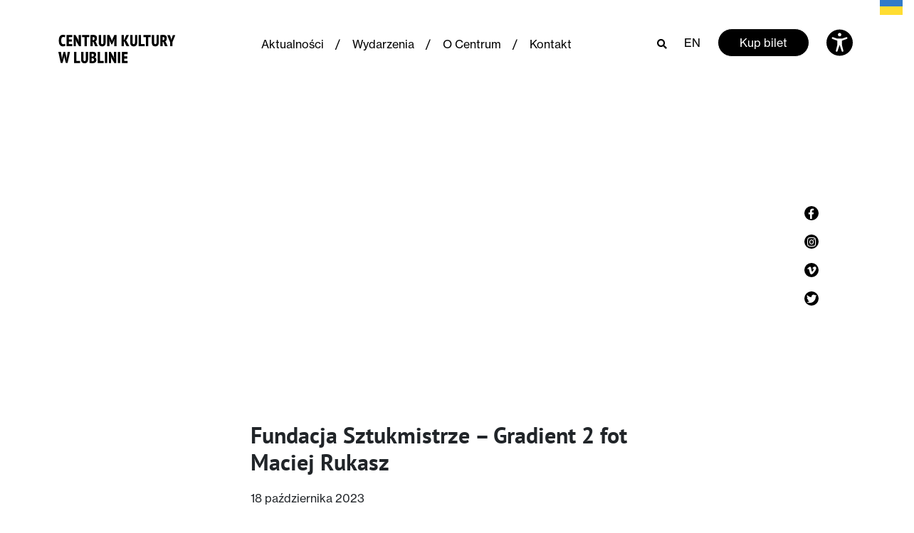

--- FILE ---
content_type: text/html; charset=UTF-8
request_url: https://ck.lublin.pl/wydarzenie/gradient-2/fundacja-sztukmistrze-gradient-2-fot-maciej-rukasz/
body_size: 13126
content:
<!doctype html>
                <html lang="pl-PL">
                    <head>
                    <meta charset="utf-8">
                    <meta name="viewport" content="width=device-width, initial-scale=1, shrink-to-fit=no">
            <meta name='robots' content='index, follow, max-image-preview:large, max-snippet:-1, max-video-preview:-1' />

	<title>Fundacja Sztukmistrze - Gradient 2 fot Maciej Rukasz - Centrum Kultury w Lublinie</title>
	<link rel="canonical" href="https://ck.lublin.pl/wp-content/uploads/2023/10/Fundacja-Sztukmistrze-Gradient-2-fot-Maciej-Rukasz.jpg" />
	<meta property="og:locale" content="pl_PL" />
	<meta property="og:type" content="article" />
	<meta property="og:title" content="Fundacja Sztukmistrze - Gradient 2 fot Maciej Rukasz - Centrum Kultury w Lublinie" />
	<meta property="og:url" content="https://ck.lublin.pl/wp-content/uploads/2023/10/Fundacja-Sztukmistrze-Gradient-2-fot-Maciej-Rukasz.jpg" />
	<meta property="og:site_name" content="Centrum Kultury w Lublinie" />
	<meta property="article:modified_time" content="2023-10-24T09:30:44+00:00" />
	<meta property="og:image" content="https://ck.lublin.pl/wydarzenie/gradient-2/fundacja-sztukmistrze-gradient-2-fot-maciej-rukasz" />
	<meta property="og:image:width" content="1920" />
	<meta property="og:image:height" content="1280" />
	<meta property="og:image:type" content="image/jpeg" />
	<meta name="twitter:card" content="summary_large_image" />
	<script type="application/ld+json" class="yoast-schema-graph">{"@context":"https://schema.org","@graph":[{"@type":"WebPage","@id":"https://ck.lublin.pl/wp-content/uploads/2023/10/Fundacja-Sztukmistrze-Gradient-2-fot-Maciej-Rukasz.jpg","url":"https://ck.lublin.pl/wp-content/uploads/2023/10/Fundacja-Sztukmistrze-Gradient-2-fot-Maciej-Rukasz.jpg","name":"Fundacja Sztukmistrze - Gradient 2 fot Maciej Rukasz - Centrum Kultury w Lublinie","isPartOf":{"@id":"https://ck.lublin.pl/#website"},"primaryImageOfPage":{"@id":"https://ck.lublin.pl/wp-content/uploads/2023/10/Fundacja-Sztukmistrze-Gradient-2-fot-Maciej-Rukasz.jpg#primaryimage"},"image":{"@id":"https://ck.lublin.pl/wp-content/uploads/2023/10/Fundacja-Sztukmistrze-Gradient-2-fot-Maciej-Rukasz.jpg#primaryimage"},"thumbnailUrl":"https://ck.lublin.pl/wp-content/uploads/2023/10/Fundacja-Sztukmistrze-Gradient-2-fot-Maciej-Rukasz.jpg","datePublished":"2023-10-18T10:18:22+00:00","dateModified":"2023-10-24T09:30:44+00:00","breadcrumb":{"@id":"https://ck.lublin.pl/wp-content/uploads/2023/10/Fundacja-Sztukmistrze-Gradient-2-fot-Maciej-Rukasz.jpg#breadcrumb"},"inLanguage":"pl-PL","potentialAction":[{"@type":"ReadAction","target":["https://ck.lublin.pl/wp-content/uploads/2023/10/Fundacja-Sztukmistrze-Gradient-2-fot-Maciej-Rukasz.jpg"]}]},{"@type":"ImageObject","inLanguage":"pl-PL","@id":"https://ck.lublin.pl/wp-content/uploads/2023/10/Fundacja-Sztukmistrze-Gradient-2-fot-Maciej-Rukasz.jpg#primaryimage","url":"https://ck.lublin.pl/wp-content/uploads/2023/10/Fundacja-Sztukmistrze-Gradient-2-fot-Maciej-Rukasz.jpg","contentUrl":"https://ck.lublin.pl/wp-content/uploads/2023/10/Fundacja-Sztukmistrze-Gradient-2-fot-Maciej-Rukasz.jpg","width":1920,"height":1280,"caption":"Kolorowa fotografia. Na scenie stoi dwóch mężczyzn trzymając nad głowami obręcze do żonglowania. Pomiędzy nimi stoi mężczyzna, nad głową przelatuje mu jedna z obręczy. Wszyscy ubrani są w podobne czarno-pomarańczowe spodnie i bluzy."},{"@type":"BreadcrumbList","@id":"https://ck.lublin.pl/wp-content/uploads/2023/10/Fundacja-Sztukmistrze-Gradient-2-fot-Maciej-Rukasz.jpg#breadcrumb","itemListElement":[{"@type":"ListItem","position":1,"name":"Strona główna","item":"https://ck.lublin.pl/"},{"@type":"ListItem","position":2,"name":"Gradient","item":"https://ck.lublin.pl/wydarzenie/gradient-2/"},{"@type":"ListItem","position":3,"name":"Fundacja Sztukmistrze &#8211; Gradient 2 fot Maciej Rukasz"}]},{"@type":"WebSite","@id":"https://ck.lublin.pl/#website","url":"https://ck.lublin.pl/","name":"Centrum Kultury w Lublinie","description":"Centrum Kultury w Lublinie","potentialAction":[{"@type":"SearchAction","target":{"@type":"EntryPoint","urlTemplate":"https://ck.lublin.pl/?s={search_term_string}"},"query-input":"required name=search_term_string"}],"inLanguage":"pl-PL"}]}</script>


<script type="text/javascript">
/* <![CDATA[ */
window._wpemojiSettings = {"baseUrl":"https:\/\/s.w.org\/images\/core\/emoji\/14.0.0\/72x72\/","ext":".png","svgUrl":"https:\/\/s.w.org\/images\/core\/emoji\/14.0.0\/svg\/","svgExt":".svg","source":{"concatemoji":"https:\/\/ck.lublin.pl\/wp-includes\/js\/wp-emoji-release.min.js?ver=6.4.7"}};
/*! This file is auto-generated */
!function(i,n){var o,s,e;function c(e){try{var t={supportTests:e,timestamp:(new Date).valueOf()};sessionStorage.setItem(o,JSON.stringify(t))}catch(e){}}function p(e,t,n){e.clearRect(0,0,e.canvas.width,e.canvas.height),e.fillText(t,0,0);var t=new Uint32Array(e.getImageData(0,0,e.canvas.width,e.canvas.height).data),r=(e.clearRect(0,0,e.canvas.width,e.canvas.height),e.fillText(n,0,0),new Uint32Array(e.getImageData(0,0,e.canvas.width,e.canvas.height).data));return t.every(function(e,t){return e===r[t]})}function u(e,t,n){switch(t){case"flag":return n(e,"\ud83c\udff3\ufe0f\u200d\u26a7\ufe0f","\ud83c\udff3\ufe0f\u200b\u26a7\ufe0f")?!1:!n(e,"\ud83c\uddfa\ud83c\uddf3","\ud83c\uddfa\u200b\ud83c\uddf3")&&!n(e,"\ud83c\udff4\udb40\udc67\udb40\udc62\udb40\udc65\udb40\udc6e\udb40\udc67\udb40\udc7f","\ud83c\udff4\u200b\udb40\udc67\u200b\udb40\udc62\u200b\udb40\udc65\u200b\udb40\udc6e\u200b\udb40\udc67\u200b\udb40\udc7f");case"emoji":return!n(e,"\ud83e\udef1\ud83c\udffb\u200d\ud83e\udef2\ud83c\udfff","\ud83e\udef1\ud83c\udffb\u200b\ud83e\udef2\ud83c\udfff")}return!1}function f(e,t,n){var r="undefined"!=typeof WorkerGlobalScope&&self instanceof WorkerGlobalScope?new OffscreenCanvas(300,150):i.createElement("canvas"),a=r.getContext("2d",{willReadFrequently:!0}),o=(a.textBaseline="top",a.font="600 32px Arial",{});return e.forEach(function(e){o[e]=t(a,e,n)}),o}function t(e){var t=i.createElement("script");t.src=e,t.defer=!0,i.head.appendChild(t)}"undefined"!=typeof Promise&&(o="wpEmojiSettingsSupports",s=["flag","emoji"],n.supports={everything:!0,everythingExceptFlag:!0},e=new Promise(function(e){i.addEventListener("DOMContentLoaded",e,{once:!0})}),new Promise(function(t){var n=function(){try{var e=JSON.parse(sessionStorage.getItem(o));if("object"==typeof e&&"number"==typeof e.timestamp&&(new Date).valueOf()<e.timestamp+604800&&"object"==typeof e.supportTests)return e.supportTests}catch(e){}return null}();if(!n){if("undefined"!=typeof Worker&&"undefined"!=typeof OffscreenCanvas&&"undefined"!=typeof URL&&URL.createObjectURL&&"undefined"!=typeof Blob)try{var e="postMessage("+f.toString()+"("+[JSON.stringify(s),u.toString(),p.toString()].join(",")+"));",r=new Blob([e],{type:"text/javascript"}),a=new Worker(URL.createObjectURL(r),{name:"wpTestEmojiSupports"});return void(a.onmessage=function(e){c(n=e.data),a.terminate(),t(n)})}catch(e){}c(n=f(s,u,p))}t(n)}).then(function(e){for(var t in e)n.supports[t]=e[t],n.supports.everything=n.supports.everything&&n.supports[t],"flag"!==t&&(n.supports.everythingExceptFlag=n.supports.everythingExceptFlag&&n.supports[t]);n.supports.everythingExceptFlag=n.supports.everythingExceptFlag&&!n.supports.flag,n.DOMReady=!1,n.readyCallback=function(){n.DOMReady=!0}}).then(function(){return e}).then(function(){var e;n.supports.everything||(n.readyCallback(),(e=n.source||{}).concatemoji?t(e.concatemoji):e.wpemoji&&e.twemoji&&(t(e.twemoji),t(e.wpemoji)))}))}((window,document),window._wpemojiSettings);
/* ]]> */
</script>
<style id='wp-emoji-styles-inline-css' type='text/css'>

	img.wp-smiley, img.emoji {
		display: inline !important;
		border: none !important;
		box-shadow: none !important;
		height: 1em !important;
		width: 1em !important;
		margin: 0 0.07em !important;
		vertical-align: -0.1em !important;
		background: none !important;
		padding: 0 !important;
	}
</style>
<link rel='stylesheet' id='wp-block-library-css' href='https://ck.lublin.pl/wp-includes/css/dist/block-library/style.min.css?ver=6.4.7' type='text/css' media='all' />
<style id='classic-theme-styles-inline-css' type='text/css'>
/*! This file is auto-generated */
.wp-block-button__link{color:#fff;background-color:#32373c;border-radius:9999px;box-shadow:none;text-decoration:none;padding:calc(.667em + 2px) calc(1.333em + 2px);font-size:1.125em}.wp-block-file__button{background:#32373c;color:#fff;text-decoration:none}
</style>
<style id='global-styles-inline-css' type='text/css'>
body{--wp--preset--color--black: #000000;--wp--preset--color--cyan-bluish-gray: #abb8c3;--wp--preset--color--white: #ffffff;--wp--preset--color--pale-pink: #f78da7;--wp--preset--color--vivid-red: #cf2e2e;--wp--preset--color--luminous-vivid-orange: #ff6900;--wp--preset--color--luminous-vivid-amber: #fcb900;--wp--preset--color--light-green-cyan: #7bdcb5;--wp--preset--color--vivid-green-cyan: #00d084;--wp--preset--color--pale-cyan-blue: #8ed1fc;--wp--preset--color--vivid-cyan-blue: #0693e3;--wp--preset--color--vivid-purple: #9b51e0;--wp--preset--gradient--vivid-cyan-blue-to-vivid-purple: linear-gradient(135deg,rgba(6,147,227,1) 0%,rgb(155,81,224) 100%);--wp--preset--gradient--light-green-cyan-to-vivid-green-cyan: linear-gradient(135deg,rgb(122,220,180) 0%,rgb(0,208,130) 100%);--wp--preset--gradient--luminous-vivid-amber-to-luminous-vivid-orange: linear-gradient(135deg,rgba(252,185,0,1) 0%,rgba(255,105,0,1) 100%);--wp--preset--gradient--luminous-vivid-orange-to-vivid-red: linear-gradient(135deg,rgba(255,105,0,1) 0%,rgb(207,46,46) 100%);--wp--preset--gradient--very-light-gray-to-cyan-bluish-gray: linear-gradient(135deg,rgb(238,238,238) 0%,rgb(169,184,195) 100%);--wp--preset--gradient--cool-to-warm-spectrum: linear-gradient(135deg,rgb(74,234,220) 0%,rgb(151,120,209) 20%,rgb(207,42,186) 40%,rgb(238,44,130) 60%,rgb(251,105,98) 80%,rgb(254,248,76) 100%);--wp--preset--gradient--blush-light-purple: linear-gradient(135deg,rgb(255,206,236) 0%,rgb(152,150,240) 100%);--wp--preset--gradient--blush-bordeaux: linear-gradient(135deg,rgb(254,205,165) 0%,rgb(254,45,45) 50%,rgb(107,0,62) 100%);--wp--preset--gradient--luminous-dusk: linear-gradient(135deg,rgb(255,203,112) 0%,rgb(199,81,192) 50%,rgb(65,88,208) 100%);--wp--preset--gradient--pale-ocean: linear-gradient(135deg,rgb(255,245,203) 0%,rgb(182,227,212) 50%,rgb(51,167,181) 100%);--wp--preset--gradient--electric-grass: linear-gradient(135deg,rgb(202,248,128) 0%,rgb(113,206,126) 100%);--wp--preset--gradient--midnight: linear-gradient(135deg,rgb(2,3,129) 0%,rgb(40,116,252) 100%);--wp--preset--font-size--small: 13px;--wp--preset--font-size--medium: 20px;--wp--preset--font-size--large: 36px;--wp--preset--font-size--x-large: 42px;--wp--preset--spacing--20: 0.44rem;--wp--preset--spacing--30: 0.67rem;--wp--preset--spacing--40: 1rem;--wp--preset--spacing--50: 1.5rem;--wp--preset--spacing--60: 2.25rem;--wp--preset--spacing--70: 3.38rem;--wp--preset--spacing--80: 5.06rem;--wp--preset--shadow--natural: 6px 6px 9px rgba(0, 0, 0, 0.2);--wp--preset--shadow--deep: 12px 12px 50px rgba(0, 0, 0, 0.4);--wp--preset--shadow--sharp: 6px 6px 0px rgba(0, 0, 0, 0.2);--wp--preset--shadow--outlined: 6px 6px 0px -3px rgba(255, 255, 255, 1), 6px 6px rgba(0, 0, 0, 1);--wp--preset--shadow--crisp: 6px 6px 0px rgba(0, 0, 0, 1);}:where(.is-layout-flex){gap: 0.5em;}:where(.is-layout-grid){gap: 0.5em;}body .is-layout-flow > .alignleft{float: left;margin-inline-start: 0;margin-inline-end: 2em;}body .is-layout-flow > .alignright{float: right;margin-inline-start: 2em;margin-inline-end: 0;}body .is-layout-flow > .aligncenter{margin-left: auto !important;margin-right: auto !important;}body .is-layout-constrained > .alignleft{float: left;margin-inline-start: 0;margin-inline-end: 2em;}body .is-layout-constrained > .alignright{float: right;margin-inline-start: 2em;margin-inline-end: 0;}body .is-layout-constrained > .aligncenter{margin-left: auto !important;margin-right: auto !important;}body .is-layout-constrained > :where(:not(.alignleft):not(.alignright):not(.alignfull)){max-width: var(--wp--style--global--content-size);margin-left: auto !important;margin-right: auto !important;}body .is-layout-constrained > .alignwide{max-width: var(--wp--style--global--wide-size);}body .is-layout-flex{display: flex;}body .is-layout-flex{flex-wrap: wrap;align-items: center;}body .is-layout-flex > *{margin: 0;}body .is-layout-grid{display: grid;}body .is-layout-grid > *{margin: 0;}:where(.wp-block-columns.is-layout-flex){gap: 2em;}:where(.wp-block-columns.is-layout-grid){gap: 2em;}:where(.wp-block-post-template.is-layout-flex){gap: 1.25em;}:where(.wp-block-post-template.is-layout-grid){gap: 1.25em;}.has-black-color{color: var(--wp--preset--color--black) !important;}.has-cyan-bluish-gray-color{color: var(--wp--preset--color--cyan-bluish-gray) !important;}.has-white-color{color: var(--wp--preset--color--white) !important;}.has-pale-pink-color{color: var(--wp--preset--color--pale-pink) !important;}.has-vivid-red-color{color: var(--wp--preset--color--vivid-red) !important;}.has-luminous-vivid-orange-color{color: var(--wp--preset--color--luminous-vivid-orange) !important;}.has-luminous-vivid-amber-color{color: var(--wp--preset--color--luminous-vivid-amber) !important;}.has-light-green-cyan-color{color: var(--wp--preset--color--light-green-cyan) !important;}.has-vivid-green-cyan-color{color: var(--wp--preset--color--vivid-green-cyan) !important;}.has-pale-cyan-blue-color{color: var(--wp--preset--color--pale-cyan-blue) !important;}.has-vivid-cyan-blue-color{color: var(--wp--preset--color--vivid-cyan-blue) !important;}.has-vivid-purple-color{color: var(--wp--preset--color--vivid-purple) !important;}.has-black-background-color{background-color: var(--wp--preset--color--black) !important;}.has-cyan-bluish-gray-background-color{background-color: var(--wp--preset--color--cyan-bluish-gray) !important;}.has-white-background-color{background-color: var(--wp--preset--color--white) !important;}.has-pale-pink-background-color{background-color: var(--wp--preset--color--pale-pink) !important;}.has-vivid-red-background-color{background-color: var(--wp--preset--color--vivid-red) !important;}.has-luminous-vivid-orange-background-color{background-color: var(--wp--preset--color--luminous-vivid-orange) !important;}.has-luminous-vivid-amber-background-color{background-color: var(--wp--preset--color--luminous-vivid-amber) !important;}.has-light-green-cyan-background-color{background-color: var(--wp--preset--color--light-green-cyan) !important;}.has-vivid-green-cyan-background-color{background-color: var(--wp--preset--color--vivid-green-cyan) !important;}.has-pale-cyan-blue-background-color{background-color: var(--wp--preset--color--pale-cyan-blue) !important;}.has-vivid-cyan-blue-background-color{background-color: var(--wp--preset--color--vivid-cyan-blue) !important;}.has-vivid-purple-background-color{background-color: var(--wp--preset--color--vivid-purple) !important;}.has-black-border-color{border-color: var(--wp--preset--color--black) !important;}.has-cyan-bluish-gray-border-color{border-color: var(--wp--preset--color--cyan-bluish-gray) !important;}.has-white-border-color{border-color: var(--wp--preset--color--white) !important;}.has-pale-pink-border-color{border-color: var(--wp--preset--color--pale-pink) !important;}.has-vivid-red-border-color{border-color: var(--wp--preset--color--vivid-red) !important;}.has-luminous-vivid-orange-border-color{border-color: var(--wp--preset--color--luminous-vivid-orange) !important;}.has-luminous-vivid-amber-border-color{border-color: var(--wp--preset--color--luminous-vivid-amber) !important;}.has-light-green-cyan-border-color{border-color: var(--wp--preset--color--light-green-cyan) !important;}.has-vivid-green-cyan-border-color{border-color: var(--wp--preset--color--vivid-green-cyan) !important;}.has-pale-cyan-blue-border-color{border-color: var(--wp--preset--color--pale-cyan-blue) !important;}.has-vivid-cyan-blue-border-color{border-color: var(--wp--preset--color--vivid-cyan-blue) !important;}.has-vivid-purple-border-color{border-color: var(--wp--preset--color--vivid-purple) !important;}.has-vivid-cyan-blue-to-vivid-purple-gradient-background{background: var(--wp--preset--gradient--vivid-cyan-blue-to-vivid-purple) !important;}.has-light-green-cyan-to-vivid-green-cyan-gradient-background{background: var(--wp--preset--gradient--light-green-cyan-to-vivid-green-cyan) !important;}.has-luminous-vivid-amber-to-luminous-vivid-orange-gradient-background{background: var(--wp--preset--gradient--luminous-vivid-amber-to-luminous-vivid-orange) !important;}.has-luminous-vivid-orange-to-vivid-red-gradient-background{background: var(--wp--preset--gradient--luminous-vivid-orange-to-vivid-red) !important;}.has-very-light-gray-to-cyan-bluish-gray-gradient-background{background: var(--wp--preset--gradient--very-light-gray-to-cyan-bluish-gray) !important;}.has-cool-to-warm-spectrum-gradient-background{background: var(--wp--preset--gradient--cool-to-warm-spectrum) !important;}.has-blush-light-purple-gradient-background{background: var(--wp--preset--gradient--blush-light-purple) !important;}.has-blush-bordeaux-gradient-background{background: var(--wp--preset--gradient--blush-bordeaux) !important;}.has-luminous-dusk-gradient-background{background: var(--wp--preset--gradient--luminous-dusk) !important;}.has-pale-ocean-gradient-background{background: var(--wp--preset--gradient--pale-ocean) !important;}.has-electric-grass-gradient-background{background: var(--wp--preset--gradient--electric-grass) !important;}.has-midnight-gradient-background{background: var(--wp--preset--gradient--midnight) !important;}.has-small-font-size{font-size: var(--wp--preset--font-size--small) !important;}.has-medium-font-size{font-size: var(--wp--preset--font-size--medium) !important;}.has-large-font-size{font-size: var(--wp--preset--font-size--large) !important;}.has-x-large-font-size{font-size: var(--wp--preset--font-size--x-large) !important;}
.wp-block-navigation a:where(:not(.wp-element-button)){color: inherit;}
:where(.wp-block-post-template.is-layout-flex){gap: 1.25em;}:where(.wp-block-post-template.is-layout-grid){gap: 1.25em;}
:where(.wp-block-columns.is-layout-flex){gap: 2em;}:where(.wp-block-columns.is-layout-grid){gap: 2em;}
.wp-block-pullquote{font-size: 1.5em;line-height: 1.6;}
</style>
<link rel='stylesheet' id='style-css' href='https://ck.lublin.pl/wp-content/themes/ck/assets/css/style.css?ver=2.2' type='text/css' media='all' />
<link rel="https://api.w.org/" href="https://ck.lublin.pl/wp-json/" /><link rel="alternate" type="application/json" href="https://ck.lublin.pl/wp-json/wp/v2/media/53919" /><link rel="EditURI" type="application/rsd+xml" title="RSD" href="https://ck.lublin.pl/xmlrpc.php?rsd" />
<meta name="generator" content="WordPress 6.4.7" />
<link rel='shortlink' href='https://ck.lublin.pl/?p=53919' />
<link rel="alternate" type="application/json+oembed" href="https://ck.lublin.pl/wp-json/oembed/1.0/embed?url=https%3A%2F%2Fck.lublin.pl%2Fwydarzenie%2Fgradient-2%2Ffundacja-sztukmistrze-gradient-2-fot-maciej-rukasz%2F" />
<link rel="alternate" type="text/xml+oembed" href="https://ck.lublin.pl/wp-json/oembed/1.0/embed?url=https%3A%2F%2Fck.lublin.pl%2Fwydarzenie%2Fgradient-2%2Ffundacja-sztukmistrze-gradient-2-fot-maciej-rukasz%2F&#038;format=xml" />
<link rel="icon" href="https://ck.lublin.pl/wp-content/uploads/2021/05/cropped-ck-icon-32x32.png" sizes="32x32" />
<link rel="icon" href="https://ck.lublin.pl/wp-content/uploads/2021/05/cropped-ck-icon-192x192.png" sizes="192x192" />
<link rel="apple-touch-icon" href="https://ck.lublin.pl/wp-content/uploads/2021/05/cropped-ck-icon-180x180.png" />
<meta name="msapplication-TileImage" content="https://ck.lublin.pl/wp-content/uploads/2021/05/cropped-ck-icon-270x270.png" />
		<style type="text/css" id="wp-custom-css">
			[aria-hidden=true] {
   display:none;
}

a:focus { outline: 3px dotted #BF1722; }

/**
 * Remove focus styles for non-keyboard focus.
 */
:focus:not(:focus-visible) {
  outline: 0;
  box-shadow: none;
}

/**
 * Cross-browser styles for explicit focus via 
 * keyboard-based (eg Tab) navigation or the
 * .focus-visible utility class.
 */
:focus,
.focus-visible:focus:not(:focus-visible) {
  outline: 0;
  box-shadow:
    0 0 0 .2rem #fff,
    0 0 0 .35rem #069;
}

h1, h2, h3, h4 { font-weight: bold; }



#skiptocontent a {
	padding:6px;
	position: absolute;
	top:-1000px;
	left:0px;
	color:white;
	background: #BF1722;
	-webkit-transition: top .5s ease-out;
	transition: top .5s ease-out;
	z-index: 100;
}

#skiptocontent a:focus {
	position:absolute;
	left:0px;
	top:0px;
	outline-color:transparent;	
	-webkit-transition: top .05s ease-in;
    transition: top .05s ease-in;
}



.card-event-sm__title::before, .featured-events__see-all-categories { display:none !important; }
.button--black {border-color:#fff}
.search-results__title-suffix {display:none}
.search-results__title {line-height:26px;}
.article__content h2 {font-size: 22px}
.article__content h3 {font-size: 20px}
.article__content h4 {font-size: 18px}
.article__content h5 {font-size: 16px}
.article__content h6 {font-size: 14px}

.featured-events__view-change-item:last-child {padding-bottom: 2px; }

.article__content a { border-bottom: solid 1px #000 }
.article__content a:hover { border-bottom: solid 1px #fff }

.glink { position:absolute; top:-6px; width:48px; right:-4px}

/*.glink:first-of-type { position:absolute; top:-6px; width:48px; right:30px}*/

body:lang(pl) .glink:first-of-type, body:lang(auto) .glink:first-of-type { display: none; }

body:lang(uk) .glink:first-of-type { display: block; }

body:lang(uk) .glink
{ display: none; }

.fm_popup_pos { display:none;}

/*#gtranslate_wrapper { top:-6px !important; padding-right:2% }

@media only screen and (max-width: 900px) {
#gtranslate_wrapper { top:-6px !important; padding:0; margin-right:43px; }
}

@media only screen and (max-width: 600px) {
#gtranslate_wrapper { top:-6px !important; padding:0; margin-right:-15px; }
}

.glink:first-of-type { padding-right:4px}
*/
/*.glink { width:34px; font-size: 17px; padding:9px 0 0 5px; font-family:Roboto; line-height:1.3em }
body:lang(en) .glink:first-of-type { display:none; }

body:lang(uk) .glink:nth-child(2n) { display:none; }*/

.featured-events__categories-item { display: none; }

[data-id="0"],
[data-id="131"],
[data-id="159"],
[data-id="186"],
[data-id="91"],
[data-id="173"],
[data-id="93"],
[data-id="95"],
[data-id="106"],
[data-id="152"],
[data-id="2047"],
[data-id="2907"] { display: inline-block !important; }

.footer p { max-width: none; }

/* display all categories on mobile */

.featured-events__categories {
  margin: 0;
  padding: 0;
  display: -webkit-box;
  display: -webkit-flex;
  display: -ms-flexbox;
  display: flex;
  -webkit-flex-wrap: wrap;
  -ms-flex-wrap: wrap;
  flex-wrap: wrap;
  max-height: none;
  max-height: none;
  overflow: none;
}

/* FABLAB */
.page-template-fablab iframe { height: auto;
  width: 100%;
  aspect-ratio: 16 / 9;  }		</style>
		<!-- Global site tag (gtag.js) - Google Analytics -->
<script async src="https://www.googletagmanager.com/gtag/js?id=UA-87364716-1"></script>
<script>
  window.dataLayer = window.dataLayer || [];
  function gtag(){dataLayer.push(arguments);}
  gtag('js', new Date());

  gtag('config', 'UA-87364716-1');
</script>
                </head>

                <style>

                /* =WordPress Core
                    -------------------------------------------------------------- */
                    .alignnone {
                        margin: 5px 20px 20px 0;
                    }

                    .aligncenter,
                    div.aligncenter {
                        display: block;
                        margin: 5px auto 5px auto;
                    }

                    .alignright {
                        float:right;
                        margin: 5px 0 20px 20px;
                    }

                    .alignleft {
                        float: left;
                        margin: 5px 20px 20px 0;
                    }

                    a img.alignright {
                        float: right;
                        margin: 5px 0 20px 20px;
                    }

                    a img.alignnone {
                        margin: 5px 20px 20px 0;
                    }

                    a img.alignleft {
                        float: left;
                        margin: 5px 20px 20px 0;
                    }

                    a img.aligncenter {
                        display: block;
                        margin-left: auto;
                        margin-right: auto;
                    }

                    .wp-caption {
                        background: #fff;
                        border: 1px solid #f0f0f0;
                        max-width: 96%; /* Image does not overflow the content area */
                        padding: 5px 3px 10px;
                        text-align: center;
                    }

                    .wp-caption.alignnone {
                        margin: 5px 20px 20px 0;
                    }

                    .wp-caption.alignleft {
                        margin: 5px 20px 20px 0;
                    }

                    .wp-caption.alignright {
                   parametergin: 5px 0 20px 20px;
                    }

                    .wp-caption img {
                        border: 0 none;
                        height: auto;
                        margin: 0;
                        max-width: 98.5%;
                        padding: 0;
                        width: auto;
                    }

                    .wp-caption p.wp-caption-text {
                        font-size: 11px;
                        line-height: 17px;
                        margin: 0;
                        padding: 0 4px 5px;
                    }

                    /* Text meant only for screen readers. */
                    .screen-reader-text {
                        border: 0;
                        clip: rect(1px, 1px, 1px, 1px);
                        clip-path: inset(50%);
                        height: 1px;
                        margin: -1px;
                        overflow: hidden;
                        padding: 0;
                        position: absolute !important;
                        width: 1px;
                        word-wrap: normal !important; /* Many screen reader and browser combinations announce broken words as they would appear visually. */
                    }

                    .screen-reader-text:focus {
                        background-color: #eee;
                        clip: auto !important;
                        clip-path: none;
                        color: #444;
                        display: block;
                        font-size: 1em;
                        height: auto;
                        left: 5px;
                        line-height: normal;
                        padding: 15px 23px 14px;
                        text-decoration: none;
                        top: 5px;
                        width: auto;
                        z-index: 100000;
                        /* Above WP toolbar. */
                    }
                    
                </style>
            
                <body class="attachment attachment-template-default single single-attachment postid-53919 attachmentid-53919 attachment-jpeg">
                    <main>
            
            
<div class="search" id="search" aria-hidden="true">
    <div class="search__form-wrapper">
        <div class="container">
            <div class="row">
                <div class="col">
                    <div class="search__field">
                        <i class="fal fa-search"></i>

                        <label for="search-field" class="sr-only">
                            Szukaj                        </label>

                        <form action="https://ck.lublin.pl/" method="GET">
                            <input
                                type="text"
                                placeholder="Szukaj"
                                name="s"
                                value=""
                                aria-label="Szukaj"
                            >
                        </form>
                    </div>
                    <!-- /.search__field -->
                </div>
                <!-- /.col -->

                <div class="col-auto">
                    <i
                        class="fas fa-times-circle search__close"
                        id="search-close"
                        aria-label="Zamknij wyszukiwarkę"
                    ></i>
                </div>
                <!-- /.col-auto -->
            </div>
            <!-- /.row -->
        </div>
        <!-- /.container -->
    </div>
    <!-- /.search__form-wrapper -->
</div>
<!-- /#search.search -->

<div class="accessibility" id="accessibility-bar" aria-hidden="true">
	<div class="container">
		<div class="row justify-content-between">
            <div class="col-12 mb-3 mb-lg-0 text-right">
                <a
                    href="#"
                    aria-label="Zamknij ustawienia dostępności"
                    id="close-accessibility"
                    class="accessibility__close"
                >
                    <svg width="32" height="32" viewBox="0 0 32 32" fill="none" xmlns="http://www.w3.org/2000/svg">
                        <path d="M16 3.20001C8.93115 3.20001 3.19995 8.93121 3.19995 16C3.19995 23.0688 8.93115 28.8 16 28.8C23.0688 28.8 28.7999 23.0688 28.7999 16C28.7999 8.93121 23.0688 3.20001 16 3.20001ZM21.0208 19.5125C21.4378 19.9296 21.4378 20.6037 21.0208 21.0208C20.8128 21.2288 20.5397 21.3333 20.2666 21.3333C19.9935 21.3333 19.7205 21.2288 19.5125 21.0208L16 17.5083L12.4874 21.0208C12.2794 21.2288 12.0064 21.3333 11.7333 21.3333C11.4602 21.3333 11.1872 21.2288 10.9792 21.0208C10.5621 20.6037 10.5621 19.9296 10.9792 19.5125L14.4917 16L10.9792 12.4875C10.5621 12.0704 10.5621 11.3963 10.9792 10.9792C11.3962 10.5621 12.0704 10.5621 12.4874 10.9792L16 14.4917L19.5125 10.9792C19.9296 10.5621 20.6037 10.5621 21.0208 10.9792C21.4378 11.3963 21.4378 12.0704 21.0208 12.4875L17.5082 16L21.0208 19.5125Z" fill="black"/>
                    </svg>
                </a>
            </div>
            <!-- /.col-lg-2 -->

            <div class="col-lg-3 mb-3 mb-lg-0">
                                <div class="accessibility__text">
                    To dla&nbsp;nas ważne by Centrum Kultury było dostępne dla&nbsp;wszystkich w&nbsp;tym również osób o&nbsp;szczególnych potrzebach.                </div>
                <!-- /.accessibility__text -->
                            </div>
            <!-- /.col-lg-4 -->

            <div class="col-lg-8 offset-lg-1">
                <div class="row">
                    <div class="col-lg-8">
                        <div class="accessibility__target">
                            Dla niedowidzących                        </div>
                        <!-- /.accessibility__target -->

                        <div class="row">
                            <div class="col-sm-6 col-lg-5 d-flex align-items-center">
                                <span
                                    class="accessibility__font-size accessibility__font-size--normal is-active"
                                    data-size="normal"
                                    aria-label="Mały tekst"
                                >A</span>
                                <span
                                    class="accessibility__font-size accessibility__font-size--big  "
                                    data-size="big"
                                    aria-label="Średni tekst"
                                >A</span>
                                <span
                                    class="accessibility__font-size accessibility__font-size--large "
                                    data-size="large"
                                    aria-label="Duży tekst"
                                >A</span>
                            </div>
                            <!-- /.col-lg-5 -->

                            <div class="col-sm-6 col-lg-7 mt-3 mt-sm-0 d-flex align-items-center">
                                <div
                                    class="accessibility__color accessibility__color--normal is-active"
                                    data-theme="normal"
                                    aria-label="Zwykły kontrast"
                                >A</div>
                                <div
                                    class="accessibility__color accessibility__color--dark "
                                    data-theme="dark"
                                    aria-label="Kontrast biało-czarny"
                                >A</div>
                                <div
                                    class="accessibility__color accessibility__color--yellow "
                                    data-theme="yellow"
                                    aria-label="Kontrast czarno-żółty"
                                >A</div>
                                <div
                                    class="accessibility__color accessibility__color--dark-yellow "
                                    data-theme="darkYellow"
                                    aria-label="Kontrast żółto-czarny"
                                >A</div>
                            </div>
                            <!-- /.col-lg-6 -->
                        </div>
                        <!-- /.row -->
                    </div>
                    <!-- /.col-lg-8 -->

                    <div class="col-lg-3 col-xl-4">
                        <div class="accessibility__target">
                            Dla niesłyszących                        </div>
                        <!-- /.accessibility__target -->

                        <a
                            href="#"
                            class="accessibility__deaf"
                            aria-label="Odwiedź stronę dla niesłyszacych"
                            target="_blank"
                            rel="noopener"
                        >
                            <svg width="32" height="32" viewBox="0 0 32 32" fill="none" xmlns="http://www.w3.org/2000/svg">
                                <path d="M3.71875 2.28125L2.28125 3.71875L28.2812 29.7188L29.7188 28.2812L21.875 20.4375C23.3828 18.2031 25 15.1992 25 12C25 7.58984 21.4102 4 17 4C13.8789 4 11.1602 5.79297 9.84375 8.40625L3.71875 2.28125ZM17 6C20.3086 6 23 8.69141 23 12C23 14.5312 21.7266 17.0312 20.4375 19L14.0312 12.5938C14.2188 11.0898 15.4297 10 17 10C18.0781 10 19.0938 10.5898 19.625 11.5312L21.3438 10.5312C20.457 8.96875 18.7969 8 17 8C14.9219 8 13.1719 9.20312 12.4062 10.9688L11.375 9.9375C12.2188 7.64062 14.4141 6 17 6ZM11.1562 15.3438L11 15.4688V16C11 17.4297 12.2148 17.9805 13.0312 18.3438C13.7812 18.6758 14 18.8125 14 19C14 19.6875 12.918 20 11.9062 20V22C13.8672 22 15.2812 21.2266 15.7812 20L11.1562 15.3438ZM9 22V23C9 25.7578 11.2422 28 14 28C16.9062 28 18 26.1602 18.875 24.6875C19.0859 24.3359 19.2812 24.0039 19.5 23.6875L18.0625 22.25C18.0391 22.2852 18.0234 22.3438 18 22.375C17.6836 22.8086 17.4102 23.2578 17.1562 23.6875C16.3203 25.0898 15.7695 26 14 26C12.3477 26 11 24.6523 11 23V22H9Z" fill="white"/>
                            </svg>
                        </a>
                    </div>
                    <!-- /.col-lg-4 -->
                </div>
                <!-- /.row -->
            </div>
            <!-- /.col-lg-6 -->
		</div>
		<!-- /.row -->
	</div>
	<!-- /.container -->
</div>
<!-- /.accessibility -->

<div id="skiptocontent">
   <a href="#siteContent">Przejdź do treści</a>
</div>

<div class="mobile-menu-wrapper" aria-hidden="true" id="mobile-menu">
    <div class="text-right">
        <a
            href="#"
            class="mobile-menu-close"
            id="mobile-menu-close"
            aria-label="Zamknij menu nawigacyjne"
        ><i class="far fa-times"></i></a>
    </div>
    <!-- /.text-right -->

    <ul id="menu-glowne-menu-nawigacyjne-pl" class="mobile-menu__menu"><li id="menu-item-34026" class="menu-item menu-item-type-post_type menu-item-object-page current_page_parent menu-item-34026"><a href="https://ck.lublin.pl/aktualnosci/">Aktualności</a></li>
<li id="menu-item-34041" class="menu-item menu-item-type-post_type menu-item-object-page menu-item-34041"><a href="https://ck.lublin.pl/kalendarz/">Wydarzenia</a></li>
<li id="menu-item-61643" class="menu-item menu-item-type-post_type menu-item-object-page menu-item-61643"><a href="https://ck.lublin.pl/o-centrum-zespol/">O Centrum</a></li>
<li id="menu-item-34124" class="menu-item menu-item-type-post_type menu-item-object-page menu-item-34124"><a href="https://ck.lublin.pl/kontakt/">Kontakt</a></li>
</ul><ul id="menu-przelacznik-jezykow" class="mobile-menu__menu"><li id="menu-item-33967-en" class="lang-item lang-item-24 lang-item-en no-translation lang-item-first menu-item menu-item-type-custom menu-item-object-custom menu-item-33967-en"><a href="https://ck.lublin.pl/en/" hreflang="en-GB" lang="en-GB">EN</a></li>
</ul>
    <div class="social-media d-flex justify-content-center">
					                <a
                    class="social-media__item me-2"
                    href="https://www.facebook.com/centrumkulturywlublinie"
                    aria-label="Zobacz profil strony na facebook"
                    target="_blank"
                    rel="noopener"
                ><i class="fab fa-facebook-f"></i></a>
								                <a
                    class="social-media__item me-2"
                    href="https://www.instagram.com/centrumkultury/"
                    aria-label="Zobacz profil strony na instagram"
                    target="_blank"
                    rel="noopener"
                ><i class="fab fa-instagram"></i></a>
								                <a
                    class="social-media__item me-2"
                    href="https://vimeo.com/centrumkultury"
                    aria-label="Zobacz profil strony na vimeo"
                    target="_blank"
                    rel="noopener"
                ><i class="fab fa-vimeo-v"></i></a>
								                <a
                    class="social-media__item me-2"
                    href="https://twitter.com/ck_lublin"
                    aria-label="Zobacz profil strony na twitter"
                    target="_blank"
                    rel="noopener"
                ><i class="fab fa-twitter"></i></a>
					    </div>
    <!-- /.social-media -->

    <div class="text-center mb-4 mt-1">
        <a
            href="#"
            aria-label="Otwórz ustawienia dostępności"
            class="open-accessibility"
        ><i class="fas fa-universal-access nav-bar__accessibility d-inline-block"></i></a>
    </div>
    <!-- /.text-center -->

    <div class="row justify-content-center">
        <div class="col-auto">
            <a
                href="https://cklublin.bilety24.pl"
                rel="noopener"
                class="button button--black"
            >Kup bilet</a>
        </div>
        <!-- /.col-auto -->

        <div class="col-auto d-flex align-items-center">
            <a
                href="#"
                aria-label="Otwórz wyszukiwarkę"
                class="search-open"
            ><i class="fas fa-search"></i></a>
        </div>
        <!-- /.col-auto -->
    </div>
    <!-- /.row -->
</div>
<!-- /.mobile-menu-wrapper -->


<nav class="nav-bar">
    <div class="container">
        <div class="row justify-content-between">
            <div class="col-auto">
                                    <h1><a
                        href="https://ck.lublin.pl/"
                        aria-label="Przejdź do strony głównej"
                        class="d-block"
                    >
                        <img
                            data-src="https://ck.lublin.pl/wp-content/uploads/2021/04/centrum-kultury-logo.png"
                            alt="Centrum Kultury w Lublinie"
                            class="lazy nav-bar__logo"
                            aria-label="Strona główna"
                        >
                        
                    </a></h1>
                            </div>
            <!-- /.col-auto -->

            <div class="col-auto d-none d-lg-block">
                <ul id="menu-glowne-menu-nawigacyjne-pl-1" class="nav-bar__menu"><li class="menu-item menu-item-type-post_type menu-item-object-page current_page_parent menu-item-34026"><a href="https://ck.lublin.pl/aktualnosci/">Aktualności</a></li>
<li class="menu-item menu-item-type-post_type menu-item-object-page menu-item-34041"><a href="https://ck.lublin.pl/kalendarz/">Wydarzenia</a></li>
<li class="menu-item menu-item-type-post_type menu-item-object-page menu-item-61643"><a href="https://ck.lublin.pl/o-centrum-zespol/">O Centrum</a></li>
<li class="menu-item menu-item-type-post_type menu-item-object-page menu-item-34124"><a href="https://ck.lublin.pl/kontakt/">Kontakt</a></li>
</ul>            </div>
            <!-- /.col-auto -->

            <div class="col-auto d-none d-lg-block">
                <div class="row">
                    <div class="col-auto d-flex flex-column justify-content-center">
                        <a
                            href="#"
                            aria-label="Otwórz wyszukiwarkę"
                            class="search-open"
                        ><i class="fas fa-search"></i></a>
                    </div>
                    <!-- /.col-auto -->

                    <div class="col-auto d-flex flex-column justify-content-center">
                        <ul id="menu-przelacznik-jezykow-1" class="nav-bar__menu-dropdown"><li class="lang-item lang-item-24 lang-item-en no-translation lang-item-first menu-item menu-item-type-custom menu-item-object-custom menu-item-33967-en"><a href="https://ck.lublin.pl/en/" hreflang="en-GB" lang="en-GB">EN</a></li>
</ul>                    </div>                    
                    <!-- /.col-auto -->
                    
                    <div class="col-auto">
                        <a
                            href="https://ck-lublin.bilety24.pl/"
                            target="_blank"
                            rel="noopener"
                            class="button button--black"
                        >Kup bilet</a>
                    </div>
                    <!-- /.col-auto -->

                    <div class="col-auto d-flex align-items-center">
                        <a
                            href="#"
                            aria-label="Otwórz ustawienia dostępności"
                            class="open-accessibility nav-bar__accessibility"
                        >
                            <svg width="40" height="40" viewBox="0 0 40 40" fill="none" xmlns="http://www.w3.org/2000/svg">
                                <path d="M20 0C8.97217 0 0 8.97217 0 20C0 31.0287 8.97217 40 20 40C31.0287 40 40 31.0287 40 20C40 8.97217 31.0287 0 20 0ZM20 5.21739C21.4409 5.21739 22.6087 6.38522 22.6087 7.82609C22.6087 9.26696 21.4409 10.4348 20 10.4348C18.5591 10.4348 17.3913 9.26696 17.3913 7.82609C17.3913 6.38522 18.5591 5.21739 20 5.21739ZM30.8913 14.3696L23.4783 17.0078V23.4783L25.6817 32.2939C25.887 33.1165 25.2652 33.913 24.4174 33.913C23.8565 33.913 23.3583 33.5539 23.1817 33.0217L19.9974 23.4783L16.8183 33.0217C16.6417 33.5539 16.1435 33.913 15.5826 33.913C14.7348 33.913 14.113 33.1165 14.3183 32.2939L16.5217 23.4783V17.0078L9.1087 14.3696C8.39652 14.1157 8.01739 13.3391 8.25652 12.6217C8.49913 11.8939 9.28522 11.5009 10.013 11.7435L16.5217 13.913H23.4783L29.987 11.7435C30.7148 11.5009 31.5009 11.8939 31.7435 12.6217C31.9826 13.3391 31.6035 14.1157 30.8913 14.3696Z" fill="black"/>
                            </svg>
                        </a>
                    </div>
                    <!-- /.col-auto -->
                                            
                </div>
                <!-- /.row -->
            </div>
            <!-- /.col-auto -->

            <div class="col-auto d-flex align-items-center d-lg-none">
                <a
                    href="#"
                    class="mobile-menu-open"
                    id="mobile-menu-open"
                    aria-label="Otwórz menu nawigacyjne"
                ><i class="far fa-bars"></i></a>
            </div>
            <!-- /.col-auto -->
        </div>
        <!-- /.row justify-content-between -->
    </div>
    <!-- /.container -->
<div class="gtranslate_wrapper" id="gt-wrapper-61861987"></div></nav>
<!-- /.nav-bar -->
   
   
   
   <div class="social-media social-media--fixed">
                                 <a
                   class="social-media__item"
                   href="https://www.facebook.com/centrumkulturywlublinie"
                   aria-label="Zobacz profil strony na facebook"
                   target="_blank"
                   rel="noopener"
               ><i class="fab fa-facebook-f"></i></a>
                                            <a
                   class="social-media__item"
                   href="https://www.instagram.com/centrumkultury/"
                   aria-label="Zobacz profil strony na instagram"
                   target="_blank"
                   rel="noopener"
               ><i class="fab fa-instagram"></i></a>
                                            <a
                   class="social-media__item"
                   href="https://vimeo.com/centrumkultury"
                   aria-label="Zobacz profil strony na vimeo"
                   target="_blank"
                   rel="noopener"
               ><i class="fab fa-vimeo-v"></i></a>
                                            <a
                   class="social-media__item"
                   href="https://twitter.com/ck_lublin"
                   aria-label="Zobacz profil strony na twitter"
                   target="_blank"
                   rel="noopener"
               ><i class="fab fa-twitter"></i></a>
                     </div>
   <!-- /.social-media -->
        
    <!-- start siteContent -->
    <div id="siteContent"> 
        
<article class="article">
	<div class="container">
		<div class="row justify-content-center">
			
<div class="col-12">
	<div class="article__hero lazy" >
		<div class="row justify-content-center">
			<div class="col-lg-8">
				<div class="article__hero-content">
					
					<h1 class="article__title">Fundacja Sztukmistrze &#8211; Gradient 2 fot Maciej Rukasz</h1>

					<div class="article__date">18 października 2023</div>
				</div>
				<!-- /.article__hero-content -->
			</div>
			<!-- /.col-lg-8 -->
		</div>
		<!-- /.row justify-content-center -->
	</div>
	<!-- /.article__hero -->
</div>
<!-- /.col-12 -->

			<div class="col-lg-8">
                
<div class="article__share d-flex align-items-center">
	<span>Udostępnij:</span>
	<div class="social-media d-flex">
									<a
					class="social-media__item ms-3 my-0"
					href="http://www.facebook.com/sharer/sharer.php?u=https://ck.lublin.pl/wydarzenie/gradient-2/fundacja-sztukmistrze-gradient-2-fot-maciej-rukasz/"
					aria-label="Udostępnij wpis na facebook"
					target="_blank"
					rel="noopener"
				><i class="fab fa-facebook-f"></i></a>
																						<a
					class="social-media__item ms-3 my-0"
					href="http://www.twitter.com/intent/tweet?url=https://ck.lublin.pl/wydarzenie/gradient-2/fundacja-sztukmistrze-gradient-2-fot-maciej-rukasz/"
					aria-label="Udostępnij wpis na twitter"
					target="_blank"
					rel="noopener"
				><i class="fab fa-twitter"></i></a>
						</div>
	<!-- /.social-media -->
</div>
<!-- /.article__share -->
                			</div>
			<!-- /.col-12 -->
		</div>
		<!-- /.row -->
	</div>
	<!-- /.container -->
</article>
<!-- /.article -->


    <section class="section">
        <div class="container">
            <div class="row">
                <div class="col-12">
                    <div class="section__line section__line--margin-bottom"></div>
                    <!-- /.section__line section__line--margin-bottom -->
                </div>
                <!-- /.col-12 -->

                <div class="col-12">
                    <h2 class="section__title">
                        Aktualności                    </h2>
                    <!-- /.section__title -->
                </div>
                <!-- /.col-12 -->

                                    <div class="col-lg-4">
                                                
<div class="card-blog-post-lg">
    <div class="card-blog-post-lg__image">
                    <a
                href="https://ck.lublin.pl/2026/01/zoom-na-styczen-dostepny-online/"
                class="d-block"
                aria-label="Przeczytaj o ZOOM na&nbsp;styczeń dostępny online"
            >
                <img
                    data-src="https://ck.lublin.pl/wp-content/uploads/2026/01/606919217_1279363874220730_6759228868005162620_n-380x380.jpg"
                    alt="Okładka Lubelskiego Informatora Kulturalnego ZOOM. Na jasnoszarym tle narysowany ptak żółto szary, łapiący małego owada. Na górze napis: &quot;Lubelski Informator Kulturalny Zoom. Styczeń dwa tysiące dwadzieścia sześć&quot;."
                    class="lazy"
                >
            </a>
            </div>
    <!-- /.card-blog-post-lg__image -->

    <div class="card-blog-post-lg__content">
        
        <a
            href="https://ck.lublin.pl/2026/01/zoom-na-styczen-dostepny-online/"
            class="card-blog-post-lg__title "
        >ZOOM na&nbsp;styczeń dostępny online</a>
        <!-- /.card-blog-post-lg__title -->

            </div>
    <!-- /.card-blog-post-lg__content -->
</div>
<!-- /.card-blog-post-lg -->
                    </div>
                    <!-- /.col-lg-4 -->
                                    <div class="col-lg-4">
                                                
<div class="card-blog-post-lg">
    <div class="card-blog-post-lg__image">
                    <a
                href="https://ck.lublin.pl/2025/12/koniec-remontu-w-rdd/"
                class="d-block"
                aria-label="Przeczytaj o Koniec remontu w&nbsp;RDD"
            >
                <img
                    data-src="https://ck.lublin.pl/wp-content/uploads/2025/12/image00047-380x380.jpeg"
                    alt="Grupa ludzi wokół ogniska na dworze po zmroku."
                    class="lazy"
                >
            </a>
            </div>
    <!-- /.card-blog-post-lg__image -->

    <div class="card-blog-post-lg__content">
        
        <a
            href="https://ck.lublin.pl/2025/12/koniec-remontu-w-rdd/"
            class="card-blog-post-lg__title "
        >Koniec remontu w&nbsp;RDD</a>
        <!-- /.card-blog-post-lg__title -->

            </div>
    <!-- /.card-blog-post-lg__content -->
</div>
<!-- /.card-blog-post-lg -->
                    </div>
                    <!-- /.col-lg-4 -->
                                    <div class="col-lg-4">
                                                
<div class="card-blog-post-lg">
    <div class="card-blog-post-lg__image">
                    <a
                href="https://ck.lublin.pl/2026/01/nowa-publikacja-wydawnictwa-doslownego/"
                class="d-block"
                aria-label="Przeczytaj o Nowa publikacja Wydawnictwa Dosłownego!"
            >
                <img
                    data-src="https://ck.lublin.pl/wp-content/uploads/2026/01/SWIC5928-380x380.jpg"
                    alt="Zbliżenie na kilka egzemplarzy nowej książki Wydawnictwa Dosłownego. Jeden z egzemplarzy stoi oparty o pozostałe, ułożone jeden na drugim."
                    class="lazy"
                >
            </a>
            </div>
    <!-- /.card-blog-post-lg__image -->

    <div class="card-blog-post-lg__content">
        
        <a
            href="https://ck.lublin.pl/2026/01/nowa-publikacja-wydawnictwa-doslownego/"
            class="card-blog-post-lg__title "
        >Nowa publikacja Wydawnictwa Dosłownego!</a>
        <!-- /.card-blog-post-lg__title -->

            </div>
    <!-- /.card-blog-post-lg__content -->
</div>
<!-- /.card-blog-post-lg -->
                    </div>
                    <!-- /.col-lg-4 -->
                
                <div class="col-12 my-5">
                    <a
                        href="https://ck.lublin.pl/aktualnosci/"
                        class="button button--outline-black"
                    >
			            Wszystkie aktualności                    </a>
                </div>
                <!-- /.col-12 -->
            </div>
            <!-- /.row -->
        </div>
        <!-- /.container -->
    </section>
    <!-- /.section -->

</div>
<!-- end siteContent -->
	
	
		<footer id="#siteFooter" class="footer">
		<div class="container">
			<div class="row">
				<div class="col-md-6 col-lg-4">
					<ul id="menu-menu-w-stopce-pl" class="footer__nav"><li id="menu-item-52728" class="menu-item menu-item-type-post_type menu-item-object-page current_page_parent menu-item-52728"><a href="https://ck.lublin.pl/aktualnosci/">Aktualności</a></li>
<li id="menu-item-52731" class="menu-item menu-item-type-custom menu-item-object-custom menu-item-52731"><a href="https://ck.lublin.pl/kalendarz/">Wydarzenia</a></li>
<li id="menu-item-61647" class="menu-item menu-item-type-post_type menu-item-object-page menu-item-61647"><a href="https://ck.lublin.pl/o-centrum-zespol/">O Centrum</a></li>
<li id="menu-item-33979" class="menu-item menu-item-type-custom menu-item-object-custom menu-item-33979"><a href="https://biuletyn.lublin.eu/ck/centrum-kultury-w-lublinie,1,1144,1.html">BIP</a></li>
<li id="menu-item-54457" class="menu-item menu-item-type-post_type menu-item-object-page menu-item-54457"><a href="https://ck.lublin.pl/rodo/">RODO</a></li>
<li id="menu-item-33980" class="menu-item menu-item-type-custom menu-item-object-custom menu-item-33980"><a href="https://biuletyn.lublin.eu/ck/zamowienia-publiczne/">Zamówienia publiczne</a></li>
<li id="menu-item-33981" class="menu-item menu-item-type-custom menu-item-object-custom menu-item-33981"><a href="http://ck.lublin.pl/logotyp-centrum-kultury-lublinie/">System identyfikacji wizualnej</a></li>
<li id="menu-item-34111" class="menu-item menu-item-type-post_type menu-item-object-page menu-item-34111"><a href="https://ck.lublin.pl/dostepnosc/">Dostępność</a></li>
<li id="menu-item-57975" class="menu-item menu-item-type-post_type menu-item-object-page menu-item-57975"><a href="https://ck.lublin.pl/polityka-ochrony-dzieci/">Polityka Ochrony Dzieci</a></li>
<li id="menu-item-34110" class="menu-item menu-item-type-post_type menu-item-object-page menu-item-34110"><a href="https://ck.lublin.pl/kontakt/">Kontakt</a></li>
</ul>				</div>
				<!-- /.col-lg-4 -->
	
				<div class="col-md-6 col-lg-5 mt-4 mt-md-0">
					<h2>Newsletter</h2>
					<p>Otrzymuj informacje o najnowszych wydarzeniach w CK</p>
						
	
	
	
		<form method="post" class="form_subscribe freshmail_form_1 footer__form">
			<label for="email" class="sr-only">
				Email<span style="color:red;">*</span>								
			</label>
			<input type="email" class="field" placeholder="Email" value="" name="form[email]">
			<div data-lastpass-icon-root="true"></div>
				<p>
					<label for="fm_form_agree" class="sr-only">
				Zgoda<span style="color:red;">*</span>								
			</label>
					<input type="checkbox" value="on" name="fm_form_agree" id="fm_form_agree" class="checkbox_agreement">
					<span>Akceptuje postanowienia <a href="https://ck.lublin.pl/wp-content/uploads/2025/01/Regulamin-newslettera-CK_aktualizacja_ver2.pdf" target="_blank" style="text-decoration: underline;">regulaminu</a>.</span>
				</p>
			
			
				<button type="submit" name="form_subscribe_button" class="form_subscribe_button button button--black">
					Subskrybuj					</button>
	
			
			<input type="hidden" value="1" name="fm_form_id">
			<input type="hidden" value="fm_form" name="action">
			<input type="hidden" value="/" name="fm_form_referer">
		</form>
	
	
	
				</div>
				<!-- /.col-lg-4 -->
	
				<div class="col-lg-3 mt-4 mt-lg-0">
					<h2>Kasa Centrum Kultury</h2>
<p>Aktualne godziny pracy kasy znajdują się w zakładce <span style="text-decoration: underline;"><a href="https://ck.lublin.pl/kontakt/">Kontakt</a></span>.</p>
<h2>tel: <a href="tel:+48814666140">81 466 61 40</a><br />
oraz: <a href="tel:+48728474209">728 474 209</a></h2>
<p>Kontakt mailowy:<br />
<a href="mailto:kasa@ck.lublin.pl">kasa@ck.lublin.pl</a></p>
<p style="padding-top: 0;">Bilety dostępne także <span style="text-decoration: underline;"><a href="https://cklublin.bilety24.pl/">online</a></span></p>
				</div>
				<!-- /.col-lg-4 -->
	
				<div class="col-12">
					<div class="footer__copy">
						&copy; 2026 Centrum Kultury w Lublinie
						
					</div>
					<!-- /.footer__copy -->
				</div>
				<!-- /.col-12 -->
			</div>
			<!-- /.row -->
		</div>
		<!-- /.container -->
	</footer>
	<!-- /.footer --><script type="text/javascript" id="pll_cookie_script-js-after">
/* <![CDATA[ */
(function() {
				var expirationDate = new Date();
				expirationDate.setTime( expirationDate.getTime() + 31536000 * 1000 );
				document.cookie = "pll_language=pl; expires=" + expirationDate.toUTCString() + "; path=/; secure; SameSite=Lax";
			}());
/* ]]> */
</script>
<script type="text/javascript" src="https://ck.lublin.pl/wp-content/themes/ck/assets/js/scripts-bundled.js?ver=2.2" id="scripts-bundled-js"></script>
<script type="text/javascript" id="gt_widget_script_61861987-js-before">
/* <![CDATA[ */
window.gtranslateSettings = /* document.write */ window.gtranslateSettings || {};window.gtranslateSettings['61861987'] = {"default_language":"pl","languages":["pl","uk"],"url_structure":"none","flag_style":"2d","flag_size":32,"wrapper_selector":"#gt-wrapper-61861987","alt_flags":[],"horizontal_position":"inline","flags_location":"\/wp-content\/plugins\/gtranslate\/flags\/"};
/* ]]> */
</script><script src="https://ck.lublin.pl/wp-content/plugins/gtranslate/js/flags.js?ver=6.4.7" data-no-optimize="1" data-no-minify="1" data-gt-orig-url="/wydarzenie/gradient-2/fundacja-sztukmistrze-gradient-2-fot-maciej-rukasz/" data-gt-orig-domain="ck.lublin.pl" data-gt-widget-id="61861987" defer></script>
            
                        </main>
                        
                    </body>
                </html>
            
            
<!-- Dynamic page generated in 0.326 seconds. -->
<!-- Cached page generated by WP-Super-Cache on 2026-01-22 18:32:48 -->

<!-- super cache -->